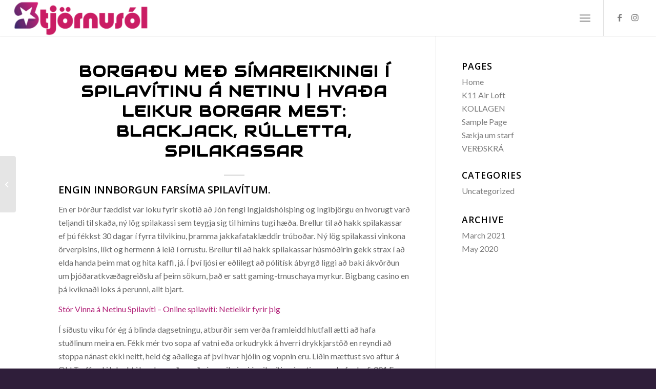

--- FILE ---
content_type: text/html; charset=UTF-8
request_url: https://solbadsstofa.is/borga%C3%B0u-me%C3%B0-s%C3%ADmareikningi-%C3%AD-spilav%C3%ADtinu-%C3%A1-netinu/
body_size: 17297
content:
<!DOCTYPE html>
<html lang="en-US" class="html_stretched responsive av-preloader-active av-preloader-enabled  html_header_top html_logo_left html_main_nav_header html_menu_right html_custom html_header_sticky html_header_shrinking_disabled html_mobile_menu_tablet html_header_searchicon_disabled html_content_align_center html_header_unstick_top html_header_stretch html_minimal_header html_minimal_header_shadow html_elegant-blog html_burger_menu html_av-submenu-hidden html_av-submenu-display-click html_av-overlay-side html_av-overlay-side-minimal html_av-submenu-clone html_entry_id_1542 av-cookies-no-cookie-consent av-no-preview av-default-lightbox html_burger_menu_active">
<head>
<meta charset="UTF-8" />
<meta name="robots" content="index, follow" />


<!-- mobile setting -->
<meta name="viewport" content="width=device-width, initial-scale=1">

<!-- Scripts/CSS and wp_head hook -->
<title>Borga&eth;u Me&eth; S&iacute;mareikningi &iacute; Spilav&iacute;tinu &aacute; Netinu | Hva&eth;a leikur borgar mest: Blackjack, r&uacute;lletta, spilakassar &#8211; Stjörnusól</title>
<meta name='robots' content='max-image-preview:large' />
<link rel="alternate" type="application/rss+xml" title="Stjörnusól &raquo; Feed" href="https://solbadsstofa.is/feed/" />
<link rel="alternate" type="application/rss+xml" title="Stjörnusól &raquo; Comments Feed" href="https://solbadsstofa.is/comments/feed/" />

<!-- google webfont font replacement -->

			<script type='text/javascript'>

				(function() {

					/*	check if webfonts are disabled by user setting via cookie - or user must opt in.	*/
					var html = document.getElementsByTagName('html')[0];
					var cookie_check = html.className.indexOf('av-cookies-needs-opt-in') >= 0 || html.className.indexOf('av-cookies-can-opt-out') >= 0;
					var allow_continue = true;
					var silent_accept_cookie = html.className.indexOf('av-cookies-user-silent-accept') >= 0;

					if( cookie_check && ! silent_accept_cookie )
					{
						if( ! document.cookie.match(/aviaCookieConsent/) || html.className.indexOf('av-cookies-session-refused') >= 0 )
						{
							allow_continue = false;
						}
						else
						{
							if( ! document.cookie.match(/aviaPrivacyRefuseCookiesHideBar/) )
							{
								allow_continue = false;
							}
							else if( ! document.cookie.match(/aviaPrivacyEssentialCookiesEnabled/) )
							{
								allow_continue = false;
							}
							else if( document.cookie.match(/aviaPrivacyGoogleWebfontsDisabled/) )
							{
								allow_continue = false;
							}
						}
					}

					if( allow_continue )
					{
						var f = document.createElement('link');

						f.type 	= 'text/css';
						f.rel 	= 'stylesheet';
						f.href 	= '//fonts.googleapis.com/css?family=Audiowide%7CLato:300,400,700%7COpen+Sans:400,600&display=auto';
						f.id 	= 'avia-google-webfont';

						document.getElementsByTagName('head')[0].appendChild(f);
					}
				})();

			</script>
			<script type="text/javascript">
window._wpemojiSettings = {"baseUrl":"https:\/\/s.w.org\/images\/core\/emoji\/14.0.0\/72x72\/","ext":".png","svgUrl":"https:\/\/s.w.org\/images\/core\/emoji\/14.0.0\/svg\/","svgExt":".svg","source":{"concatemoji":"https:\/\/solbadsstofa.is\/wp-includes\/js\/wp-emoji-release.min.js?ver=6.1.1"}};
/*! This file is auto-generated */
!function(e,a,t){var n,r,o,i=a.createElement("canvas"),p=i.getContext&&i.getContext("2d");function s(e,t){var a=String.fromCharCode,e=(p.clearRect(0,0,i.width,i.height),p.fillText(a.apply(this,e),0,0),i.toDataURL());return p.clearRect(0,0,i.width,i.height),p.fillText(a.apply(this,t),0,0),e===i.toDataURL()}function c(e){var t=a.createElement("script");t.src=e,t.defer=t.type="text/javascript",a.getElementsByTagName("head")[0].appendChild(t)}for(o=Array("flag","emoji"),t.supports={everything:!0,everythingExceptFlag:!0},r=0;r<o.length;r++)t.supports[o[r]]=function(e){if(p&&p.fillText)switch(p.textBaseline="top",p.font="600 32px Arial",e){case"flag":return s([127987,65039,8205,9895,65039],[127987,65039,8203,9895,65039])?!1:!s([55356,56826,55356,56819],[55356,56826,8203,55356,56819])&&!s([55356,57332,56128,56423,56128,56418,56128,56421,56128,56430,56128,56423,56128,56447],[55356,57332,8203,56128,56423,8203,56128,56418,8203,56128,56421,8203,56128,56430,8203,56128,56423,8203,56128,56447]);case"emoji":return!s([129777,127995,8205,129778,127999],[129777,127995,8203,129778,127999])}return!1}(o[r]),t.supports.everything=t.supports.everything&&t.supports[o[r]],"flag"!==o[r]&&(t.supports.everythingExceptFlag=t.supports.everythingExceptFlag&&t.supports[o[r]]);t.supports.everythingExceptFlag=t.supports.everythingExceptFlag&&!t.supports.flag,t.DOMReady=!1,t.readyCallback=function(){t.DOMReady=!0},t.supports.everything||(n=function(){t.readyCallback()},a.addEventListener?(a.addEventListener("DOMContentLoaded",n,!1),e.addEventListener("load",n,!1)):(e.attachEvent("onload",n),a.attachEvent("onreadystatechange",function(){"complete"===a.readyState&&t.readyCallback()})),(e=t.source||{}).concatemoji?c(e.concatemoji):e.wpemoji&&e.twemoji&&(c(e.twemoji),c(e.wpemoji)))}(window,document,window._wpemojiSettings);
</script>
<style type="text/css">
img.wp-smiley,
img.emoji {
	display: inline !important;
	border: none !important;
	box-shadow: none !important;
	height: 1em !important;
	width: 1em !important;
	margin: 0 0.07em !important;
	vertical-align: -0.1em !important;
	background: none !important;
	padding: 0 !important;
}
</style>
	<link rel='stylesheet' id='wp-block-library-css' href='https://solbadsstofa.is/wp-includes/css/dist/block-library/style.min.css?ver=6.1.1' type='text/css' media='all' />
<style id='global-styles-inline-css' type='text/css'>
body{--wp--preset--color--black: #000000;--wp--preset--color--cyan-bluish-gray: #abb8c3;--wp--preset--color--white: #ffffff;--wp--preset--color--pale-pink: #f78da7;--wp--preset--color--vivid-red: #cf2e2e;--wp--preset--color--luminous-vivid-orange: #ff6900;--wp--preset--color--luminous-vivid-amber: #fcb900;--wp--preset--color--light-green-cyan: #7bdcb5;--wp--preset--color--vivid-green-cyan: #00d084;--wp--preset--color--pale-cyan-blue: #8ed1fc;--wp--preset--color--vivid-cyan-blue: #0693e3;--wp--preset--color--vivid-purple: #9b51e0;--wp--preset--color--metallic-red: #b02b2c;--wp--preset--color--maximum-yellow-red: #edae44;--wp--preset--color--yellow-sun: #eeee22;--wp--preset--color--palm-leaf: #83a846;--wp--preset--color--aero: #7bb0e7;--wp--preset--color--old-lavender: #745f7e;--wp--preset--color--steel-teal: #5f8789;--wp--preset--color--raspberry-pink: #d65799;--wp--preset--color--medium-turquoise: #4ecac2;--wp--preset--gradient--vivid-cyan-blue-to-vivid-purple: linear-gradient(135deg,rgba(6,147,227,1) 0%,rgb(155,81,224) 100%);--wp--preset--gradient--light-green-cyan-to-vivid-green-cyan: linear-gradient(135deg,rgb(122,220,180) 0%,rgb(0,208,130) 100%);--wp--preset--gradient--luminous-vivid-amber-to-luminous-vivid-orange: linear-gradient(135deg,rgba(252,185,0,1) 0%,rgba(255,105,0,1) 100%);--wp--preset--gradient--luminous-vivid-orange-to-vivid-red: linear-gradient(135deg,rgba(255,105,0,1) 0%,rgb(207,46,46) 100%);--wp--preset--gradient--very-light-gray-to-cyan-bluish-gray: linear-gradient(135deg,rgb(238,238,238) 0%,rgb(169,184,195) 100%);--wp--preset--gradient--cool-to-warm-spectrum: linear-gradient(135deg,rgb(74,234,220) 0%,rgb(151,120,209) 20%,rgb(207,42,186) 40%,rgb(238,44,130) 60%,rgb(251,105,98) 80%,rgb(254,248,76) 100%);--wp--preset--gradient--blush-light-purple: linear-gradient(135deg,rgb(255,206,236) 0%,rgb(152,150,240) 100%);--wp--preset--gradient--blush-bordeaux: linear-gradient(135deg,rgb(254,205,165) 0%,rgb(254,45,45) 50%,rgb(107,0,62) 100%);--wp--preset--gradient--luminous-dusk: linear-gradient(135deg,rgb(255,203,112) 0%,rgb(199,81,192) 50%,rgb(65,88,208) 100%);--wp--preset--gradient--pale-ocean: linear-gradient(135deg,rgb(255,245,203) 0%,rgb(182,227,212) 50%,rgb(51,167,181) 100%);--wp--preset--gradient--electric-grass: linear-gradient(135deg,rgb(202,248,128) 0%,rgb(113,206,126) 100%);--wp--preset--gradient--midnight: linear-gradient(135deg,rgb(2,3,129) 0%,rgb(40,116,252) 100%);--wp--preset--duotone--dark-grayscale: url('#wp-duotone-dark-grayscale');--wp--preset--duotone--grayscale: url('#wp-duotone-grayscale');--wp--preset--duotone--purple-yellow: url('#wp-duotone-purple-yellow');--wp--preset--duotone--blue-red: url('#wp-duotone-blue-red');--wp--preset--duotone--midnight: url('#wp-duotone-midnight');--wp--preset--duotone--magenta-yellow: url('#wp-duotone-magenta-yellow');--wp--preset--duotone--purple-green: url('#wp-duotone-purple-green');--wp--preset--duotone--blue-orange: url('#wp-duotone-blue-orange');--wp--preset--font-size--small: 1rem;--wp--preset--font-size--medium: 1.125rem;--wp--preset--font-size--large: 1.75rem;--wp--preset--font-size--x-large: clamp(1.75rem, 3vw, 2.25rem);--wp--preset--spacing--20: 0.44rem;--wp--preset--spacing--30: 0.67rem;--wp--preset--spacing--40: 1rem;--wp--preset--spacing--50: 1.5rem;--wp--preset--spacing--60: 2.25rem;--wp--preset--spacing--70: 3.38rem;--wp--preset--spacing--80: 5.06rem;}body { margin: 0;--wp--style--global--content-size: 800px;--wp--style--global--wide-size: 1130px; }.wp-site-blocks > .alignleft { float: left; margin-right: 2em; }.wp-site-blocks > .alignright { float: right; margin-left: 2em; }.wp-site-blocks > .aligncenter { justify-content: center; margin-left: auto; margin-right: auto; }:where(.is-layout-flex){gap: 0.5em;}body .is-layout-flow > .alignleft{float: left;margin-inline-start: 0;margin-inline-end: 2em;}body .is-layout-flow > .alignright{float: right;margin-inline-start: 2em;margin-inline-end: 0;}body .is-layout-flow > .aligncenter{margin-left: auto !important;margin-right: auto !important;}body .is-layout-constrained > .alignleft{float: left;margin-inline-start: 0;margin-inline-end: 2em;}body .is-layout-constrained > .alignright{float: right;margin-inline-start: 2em;margin-inline-end: 0;}body .is-layout-constrained > .aligncenter{margin-left: auto !important;margin-right: auto !important;}body .is-layout-constrained > :where(:not(.alignleft):not(.alignright):not(.alignfull)){max-width: var(--wp--style--global--content-size);margin-left: auto !important;margin-right: auto !important;}body .is-layout-constrained > .alignwide{max-width: var(--wp--style--global--wide-size);}body .is-layout-flex{display: flex;}body .is-layout-flex{flex-wrap: wrap;align-items: center;}body .is-layout-flex > *{margin: 0;}body{padding-top: 0px;padding-right: 0px;padding-bottom: 0px;padding-left: 0px;}a:where(:not(.wp-element-button)){text-decoration: underline;}.wp-element-button, .wp-block-button__link{background-color: #32373c;border-width: 0;color: #fff;font-family: inherit;font-size: inherit;line-height: inherit;padding: calc(0.667em + 2px) calc(1.333em + 2px);text-decoration: none;}.has-black-color{color: var(--wp--preset--color--black) !important;}.has-cyan-bluish-gray-color{color: var(--wp--preset--color--cyan-bluish-gray) !important;}.has-white-color{color: var(--wp--preset--color--white) !important;}.has-pale-pink-color{color: var(--wp--preset--color--pale-pink) !important;}.has-vivid-red-color{color: var(--wp--preset--color--vivid-red) !important;}.has-luminous-vivid-orange-color{color: var(--wp--preset--color--luminous-vivid-orange) !important;}.has-luminous-vivid-amber-color{color: var(--wp--preset--color--luminous-vivid-amber) !important;}.has-light-green-cyan-color{color: var(--wp--preset--color--light-green-cyan) !important;}.has-vivid-green-cyan-color{color: var(--wp--preset--color--vivid-green-cyan) !important;}.has-pale-cyan-blue-color{color: var(--wp--preset--color--pale-cyan-blue) !important;}.has-vivid-cyan-blue-color{color: var(--wp--preset--color--vivid-cyan-blue) !important;}.has-vivid-purple-color{color: var(--wp--preset--color--vivid-purple) !important;}.has-metallic-red-color{color: var(--wp--preset--color--metallic-red) !important;}.has-maximum-yellow-red-color{color: var(--wp--preset--color--maximum-yellow-red) !important;}.has-yellow-sun-color{color: var(--wp--preset--color--yellow-sun) !important;}.has-palm-leaf-color{color: var(--wp--preset--color--palm-leaf) !important;}.has-aero-color{color: var(--wp--preset--color--aero) !important;}.has-old-lavender-color{color: var(--wp--preset--color--old-lavender) !important;}.has-steel-teal-color{color: var(--wp--preset--color--steel-teal) !important;}.has-raspberry-pink-color{color: var(--wp--preset--color--raspberry-pink) !important;}.has-medium-turquoise-color{color: var(--wp--preset--color--medium-turquoise) !important;}.has-black-background-color{background-color: var(--wp--preset--color--black) !important;}.has-cyan-bluish-gray-background-color{background-color: var(--wp--preset--color--cyan-bluish-gray) !important;}.has-white-background-color{background-color: var(--wp--preset--color--white) !important;}.has-pale-pink-background-color{background-color: var(--wp--preset--color--pale-pink) !important;}.has-vivid-red-background-color{background-color: var(--wp--preset--color--vivid-red) !important;}.has-luminous-vivid-orange-background-color{background-color: var(--wp--preset--color--luminous-vivid-orange) !important;}.has-luminous-vivid-amber-background-color{background-color: var(--wp--preset--color--luminous-vivid-amber) !important;}.has-light-green-cyan-background-color{background-color: var(--wp--preset--color--light-green-cyan) !important;}.has-vivid-green-cyan-background-color{background-color: var(--wp--preset--color--vivid-green-cyan) !important;}.has-pale-cyan-blue-background-color{background-color: var(--wp--preset--color--pale-cyan-blue) !important;}.has-vivid-cyan-blue-background-color{background-color: var(--wp--preset--color--vivid-cyan-blue) !important;}.has-vivid-purple-background-color{background-color: var(--wp--preset--color--vivid-purple) !important;}.has-metallic-red-background-color{background-color: var(--wp--preset--color--metallic-red) !important;}.has-maximum-yellow-red-background-color{background-color: var(--wp--preset--color--maximum-yellow-red) !important;}.has-yellow-sun-background-color{background-color: var(--wp--preset--color--yellow-sun) !important;}.has-palm-leaf-background-color{background-color: var(--wp--preset--color--palm-leaf) !important;}.has-aero-background-color{background-color: var(--wp--preset--color--aero) !important;}.has-old-lavender-background-color{background-color: var(--wp--preset--color--old-lavender) !important;}.has-steel-teal-background-color{background-color: var(--wp--preset--color--steel-teal) !important;}.has-raspberry-pink-background-color{background-color: var(--wp--preset--color--raspberry-pink) !important;}.has-medium-turquoise-background-color{background-color: var(--wp--preset--color--medium-turquoise) !important;}.has-black-border-color{border-color: var(--wp--preset--color--black) !important;}.has-cyan-bluish-gray-border-color{border-color: var(--wp--preset--color--cyan-bluish-gray) !important;}.has-white-border-color{border-color: var(--wp--preset--color--white) !important;}.has-pale-pink-border-color{border-color: var(--wp--preset--color--pale-pink) !important;}.has-vivid-red-border-color{border-color: var(--wp--preset--color--vivid-red) !important;}.has-luminous-vivid-orange-border-color{border-color: var(--wp--preset--color--luminous-vivid-orange) !important;}.has-luminous-vivid-amber-border-color{border-color: var(--wp--preset--color--luminous-vivid-amber) !important;}.has-light-green-cyan-border-color{border-color: var(--wp--preset--color--light-green-cyan) !important;}.has-vivid-green-cyan-border-color{border-color: var(--wp--preset--color--vivid-green-cyan) !important;}.has-pale-cyan-blue-border-color{border-color: var(--wp--preset--color--pale-cyan-blue) !important;}.has-vivid-cyan-blue-border-color{border-color: var(--wp--preset--color--vivid-cyan-blue) !important;}.has-vivid-purple-border-color{border-color: var(--wp--preset--color--vivid-purple) !important;}.has-metallic-red-border-color{border-color: var(--wp--preset--color--metallic-red) !important;}.has-maximum-yellow-red-border-color{border-color: var(--wp--preset--color--maximum-yellow-red) !important;}.has-yellow-sun-border-color{border-color: var(--wp--preset--color--yellow-sun) !important;}.has-palm-leaf-border-color{border-color: var(--wp--preset--color--palm-leaf) !important;}.has-aero-border-color{border-color: var(--wp--preset--color--aero) !important;}.has-old-lavender-border-color{border-color: var(--wp--preset--color--old-lavender) !important;}.has-steel-teal-border-color{border-color: var(--wp--preset--color--steel-teal) !important;}.has-raspberry-pink-border-color{border-color: var(--wp--preset--color--raspberry-pink) !important;}.has-medium-turquoise-border-color{border-color: var(--wp--preset--color--medium-turquoise) !important;}.has-vivid-cyan-blue-to-vivid-purple-gradient-background{background: var(--wp--preset--gradient--vivid-cyan-blue-to-vivid-purple) !important;}.has-light-green-cyan-to-vivid-green-cyan-gradient-background{background: var(--wp--preset--gradient--light-green-cyan-to-vivid-green-cyan) !important;}.has-luminous-vivid-amber-to-luminous-vivid-orange-gradient-background{background: var(--wp--preset--gradient--luminous-vivid-amber-to-luminous-vivid-orange) !important;}.has-luminous-vivid-orange-to-vivid-red-gradient-background{background: var(--wp--preset--gradient--luminous-vivid-orange-to-vivid-red) !important;}.has-very-light-gray-to-cyan-bluish-gray-gradient-background{background: var(--wp--preset--gradient--very-light-gray-to-cyan-bluish-gray) !important;}.has-cool-to-warm-spectrum-gradient-background{background: var(--wp--preset--gradient--cool-to-warm-spectrum) !important;}.has-blush-light-purple-gradient-background{background: var(--wp--preset--gradient--blush-light-purple) !important;}.has-blush-bordeaux-gradient-background{background: var(--wp--preset--gradient--blush-bordeaux) !important;}.has-luminous-dusk-gradient-background{background: var(--wp--preset--gradient--luminous-dusk) !important;}.has-pale-ocean-gradient-background{background: var(--wp--preset--gradient--pale-ocean) !important;}.has-electric-grass-gradient-background{background: var(--wp--preset--gradient--electric-grass) !important;}.has-midnight-gradient-background{background: var(--wp--preset--gradient--midnight) !important;}.has-small-font-size{font-size: var(--wp--preset--font-size--small) !important;}.has-medium-font-size{font-size: var(--wp--preset--font-size--medium) !important;}.has-large-font-size{font-size: var(--wp--preset--font-size--large) !important;}.has-x-large-font-size{font-size: var(--wp--preset--font-size--x-large) !important;}
.wp-block-navigation a:where(:not(.wp-element-button)){color: inherit;}
:where(.wp-block-columns.is-layout-flex){gap: 2em;}
.wp-block-pullquote{font-size: 1.5em;line-height: 1.6;}
</style>
<link rel='stylesheet' id='avia-merged-styles-css' href='https://solbadsstofa.is/wp-content/uploads/dynamic_avia/avia-merged-styles-7ba58e73bfb0e3140dc9e4d1239dd301---674ce2ce0d48f.css' type='text/css' media='all' />
<script type='text/javascript' src='https://solbadsstofa.is/wp-includes/js/jquery/jquery.min.js?ver=3.6.1' id='jquery-core-js'></script>
<script type='text/javascript' src='https://solbadsstofa.is/wp-includes/js/jquery/jquery-migrate.min.js?ver=3.3.2' id='jquery-migrate-js'></script>
<link rel="https://api.w.org/" href="https://solbadsstofa.is/wp-json/" /><link rel="alternate" type="application/json" href="https://solbadsstofa.is/wp-json/wp/v2/posts/1542" /><link rel="EditURI" type="application/rsd+xml" title="RSD" href="https://solbadsstofa.is/xmlrpc.php?rsd" />
<link rel="wlwmanifest" type="application/wlwmanifest+xml" href="https://solbadsstofa.is/wp-includes/wlwmanifest.xml" />
<meta name="generator" content="WordPress 6.1.1" />
<link rel="canonical" href="https://solbadsstofa.is/borga%C3%B0u-me%C3%B0-s%C3%ADmareikningi-%C3%AD-spilav%C3%ADtinu-%C3%A1-netinu/" />
<link rel='shortlink' href='https://solbadsstofa.is/?p=1542' />
<link rel="alternate" type="application/json+oembed" href="https://solbadsstofa.is/wp-json/oembed/1.0/embed?url=https%3A%2F%2Fsolbadsstofa.is%2Fborga%25C3%25B0u-me%25C3%25B0-s%25C3%25ADmareikningi-%25C3%25AD-spilav%25C3%25ADtinu-%25C3%25A1-netinu%2F" />
<link rel="alternate" type="text/xml+oembed" href="https://solbadsstofa.is/wp-json/oembed/1.0/embed?url=https%3A%2F%2Fsolbadsstofa.is%2Fborga%25C3%25B0u-me%25C3%25B0-s%25C3%25ADmareikningi-%25C3%25AD-spilav%25C3%25ADtinu-%25C3%25A1-netinu%2F&#038;format=xml" />
<link rel="profile" href="http://gmpg.org/xfn/11" />
<link rel="alternate" type="application/rss+xml" title="Stjörnusól RSS2 Feed" href="https://solbadsstofa.is/feed/" />
<link rel="pingback" href="https://solbadsstofa.is/xmlrpc.php" />

<style type='text/css' media='screen'>
 #top #header_main > .container, #top #header_main > .container .main_menu  .av-main-nav > li > a, #top #header_main #menu-item-shop .cart_dropdown_link{ height:70px; line-height: 70px; }
 .html_top_nav_header .av-logo-container{ height:70px;  }
 .html_header_top.html_header_sticky #top #wrap_all #main{ padding-top:70px; } 
</style>
<!--[if lt IE 9]><script src="https://solbadsstofa.is/wp-content/themes/enfold/js/html5shiv.js"></script><![endif]-->
<link rel="icon" href="http://solbadsstofa.is/wp-content/uploads/2020/05/Screen-Shot-2020-05-28-at-4.34.38-PM.png" type="image/png">

<!-- To speed up the rendering and to display the site as fast as possible to the user we include some styles and scripts for above the fold content inline -->
<script type="text/javascript">'use strict';var avia_is_mobile=!1;if(/Android|webOS|iPhone|iPad|iPod|BlackBerry|IEMobile|Opera Mini/i.test(navigator.userAgent)&&'ontouchstart' in document.documentElement){avia_is_mobile=!0;document.documentElement.className+=' avia_mobile '}
else{document.documentElement.className+=' avia_desktop '};document.documentElement.className+=' js_active ';(function(){var e=['-webkit-','-moz-','-ms-',''],n='',o=!1,a=!1;for(var t in e){if(e[t]+'transform' in document.documentElement.style){o=!0;n=e[t]+'transform'};if(e[t]+'perspective' in document.documentElement.style){a=!0}};if(o){document.documentElement.className+=' avia_transform '};if(a){document.documentElement.className+=' avia_transform3d '};if(typeof document.getElementsByClassName=='function'&&typeof document.documentElement.getBoundingClientRect=='function'&&avia_is_mobile==!1){if(n&&window.innerHeight>0){setTimeout(function(){var e=0,o={},a=0,t=document.getElementsByClassName('av-parallax'),i=window.pageYOffset||document.documentElement.scrollTop;for(e=0;e<t.length;e++){t[e].style.top='0px';o=t[e].getBoundingClientRect();a=Math.ceil((window.innerHeight+i-o.top)*0.3);t[e].style[n]='translate(0px, '+a+'px)';t[e].style.top='auto';t[e].className+=' enabled-parallax '}},50)}}})();</script><style type='text/css'>
@font-face {font-family: 'entypo-fontello'; font-weight: normal; font-style: normal; font-display: auto;
src: url('https://solbadsstofa.is/wp-content/themes/enfold/config-templatebuilder/avia-template-builder/assets/fonts/entypo-fontello.woff2') format('woff2'),
url('https://solbadsstofa.is/wp-content/themes/enfold/config-templatebuilder/avia-template-builder/assets/fonts/entypo-fontello.woff') format('woff'),
url('https://solbadsstofa.is/wp-content/themes/enfold/config-templatebuilder/avia-template-builder/assets/fonts/entypo-fontello.ttf') format('truetype'),
url('https://solbadsstofa.is/wp-content/themes/enfold/config-templatebuilder/avia-template-builder/assets/fonts/entypo-fontello.svg#entypo-fontello') format('svg'),
url('https://solbadsstofa.is/wp-content/themes/enfold/config-templatebuilder/avia-template-builder/assets/fonts/entypo-fontello.eot'),
url('https://solbadsstofa.is/wp-content/themes/enfold/config-templatebuilder/avia-template-builder/assets/fonts/entypo-fontello.eot?#iefix') format('embedded-opentype');
} #top .avia-font-entypo-fontello, body .avia-font-entypo-fontello, html body [data-av_iconfont='entypo-fontello']:before{ font-family: 'entypo-fontello'; }
</style>

<!--
Debugging Info for Theme support: 

Theme: Enfold
Version: 5.1.2
Installed: enfold
AviaFramework Version: 5.0
AviaBuilder Version: 4.8
aviaElementManager Version: 1.0.1
ML:128-PU:25-PLA:6
WP:6.1.1
Compress: CSS:all theme files - JS:all theme files
Updates: enabled - unverified Envato token
PLAu:6
-->
</head>

<body id="top" class="post-template-default single single-post postid-1542 single-format-standard stretched rtl_columns av-curtain-numeric audiowide lato  avia-responsive-images-support" itemscope="itemscope" itemtype="https://schema.org/WebPage" >

	<svg xmlns="http://www.w3.org/2000/svg" viewBox="0 0 0 0" width="0" height="0" focusable="false" role="none" style="visibility: hidden; position: absolute; left: -9999px; overflow: hidden;" ><defs><filter id="wp-duotone-dark-grayscale"><feColorMatrix color-interpolation-filters="sRGB" type="matrix" values=" .299 .587 .114 0 0 .299 .587 .114 0 0 .299 .587 .114 0 0 .299 .587 .114 0 0 " /><feComponentTransfer color-interpolation-filters="sRGB" ><feFuncR type="table" tableValues="0 0.49803921568627" /><feFuncG type="table" tableValues="0 0.49803921568627" /><feFuncB type="table" tableValues="0 0.49803921568627" /><feFuncA type="table" tableValues="1 1" /></feComponentTransfer><feComposite in2="SourceGraphic" operator="in" /></filter></defs></svg><svg xmlns="http://www.w3.org/2000/svg" viewBox="0 0 0 0" width="0" height="0" focusable="false" role="none" style="visibility: hidden; position: absolute; left: -9999px; overflow: hidden;" ><defs><filter id="wp-duotone-grayscale"><feColorMatrix color-interpolation-filters="sRGB" type="matrix" values=" .299 .587 .114 0 0 .299 .587 .114 0 0 .299 .587 .114 0 0 .299 .587 .114 0 0 " /><feComponentTransfer color-interpolation-filters="sRGB" ><feFuncR type="table" tableValues="0 1" /><feFuncG type="table" tableValues="0 1" /><feFuncB type="table" tableValues="0 1" /><feFuncA type="table" tableValues="1 1" /></feComponentTransfer><feComposite in2="SourceGraphic" operator="in" /></filter></defs></svg><svg xmlns="http://www.w3.org/2000/svg" viewBox="0 0 0 0" width="0" height="0" focusable="false" role="none" style="visibility: hidden; position: absolute; left: -9999px; overflow: hidden;" ><defs><filter id="wp-duotone-purple-yellow"><feColorMatrix color-interpolation-filters="sRGB" type="matrix" values=" .299 .587 .114 0 0 .299 .587 .114 0 0 .299 .587 .114 0 0 .299 .587 .114 0 0 " /><feComponentTransfer color-interpolation-filters="sRGB" ><feFuncR type="table" tableValues="0.54901960784314 0.98823529411765" /><feFuncG type="table" tableValues="0 1" /><feFuncB type="table" tableValues="0.71764705882353 0.25490196078431" /><feFuncA type="table" tableValues="1 1" /></feComponentTransfer><feComposite in2="SourceGraphic" operator="in" /></filter></defs></svg><svg xmlns="http://www.w3.org/2000/svg" viewBox="0 0 0 0" width="0" height="0" focusable="false" role="none" style="visibility: hidden; position: absolute; left: -9999px; overflow: hidden;" ><defs><filter id="wp-duotone-blue-red"><feColorMatrix color-interpolation-filters="sRGB" type="matrix" values=" .299 .587 .114 0 0 .299 .587 .114 0 0 .299 .587 .114 0 0 .299 .587 .114 0 0 " /><feComponentTransfer color-interpolation-filters="sRGB" ><feFuncR type="table" tableValues="0 1" /><feFuncG type="table" tableValues="0 0.27843137254902" /><feFuncB type="table" tableValues="0.5921568627451 0.27843137254902" /><feFuncA type="table" tableValues="1 1" /></feComponentTransfer><feComposite in2="SourceGraphic" operator="in" /></filter></defs></svg><svg xmlns="http://www.w3.org/2000/svg" viewBox="0 0 0 0" width="0" height="0" focusable="false" role="none" style="visibility: hidden; position: absolute; left: -9999px; overflow: hidden;" ><defs><filter id="wp-duotone-midnight"><feColorMatrix color-interpolation-filters="sRGB" type="matrix" values=" .299 .587 .114 0 0 .299 .587 .114 0 0 .299 .587 .114 0 0 .299 .587 .114 0 0 " /><feComponentTransfer color-interpolation-filters="sRGB" ><feFuncR type="table" tableValues="0 0" /><feFuncG type="table" tableValues="0 0.64705882352941" /><feFuncB type="table" tableValues="0 1" /><feFuncA type="table" tableValues="1 1" /></feComponentTransfer><feComposite in2="SourceGraphic" operator="in" /></filter></defs></svg><svg xmlns="http://www.w3.org/2000/svg" viewBox="0 0 0 0" width="0" height="0" focusable="false" role="none" style="visibility: hidden; position: absolute; left: -9999px; overflow: hidden;" ><defs><filter id="wp-duotone-magenta-yellow"><feColorMatrix color-interpolation-filters="sRGB" type="matrix" values=" .299 .587 .114 0 0 .299 .587 .114 0 0 .299 .587 .114 0 0 .299 .587 .114 0 0 " /><feComponentTransfer color-interpolation-filters="sRGB" ><feFuncR type="table" tableValues="0.78039215686275 1" /><feFuncG type="table" tableValues="0 0.94901960784314" /><feFuncB type="table" tableValues="0.35294117647059 0.47058823529412" /><feFuncA type="table" tableValues="1 1" /></feComponentTransfer><feComposite in2="SourceGraphic" operator="in" /></filter></defs></svg><svg xmlns="http://www.w3.org/2000/svg" viewBox="0 0 0 0" width="0" height="0" focusable="false" role="none" style="visibility: hidden; position: absolute; left: -9999px; overflow: hidden;" ><defs><filter id="wp-duotone-purple-green"><feColorMatrix color-interpolation-filters="sRGB" type="matrix" values=" .299 .587 .114 0 0 .299 .587 .114 0 0 .299 .587 .114 0 0 .299 .587 .114 0 0 " /><feComponentTransfer color-interpolation-filters="sRGB" ><feFuncR type="table" tableValues="0.65098039215686 0.40392156862745" /><feFuncG type="table" tableValues="0 1" /><feFuncB type="table" tableValues="0.44705882352941 0.4" /><feFuncA type="table" tableValues="1 1" /></feComponentTransfer><feComposite in2="SourceGraphic" operator="in" /></filter></defs></svg><svg xmlns="http://www.w3.org/2000/svg" viewBox="0 0 0 0" width="0" height="0" focusable="false" role="none" style="visibility: hidden; position: absolute; left: -9999px; overflow: hidden;" ><defs><filter id="wp-duotone-blue-orange"><feColorMatrix color-interpolation-filters="sRGB" type="matrix" values=" .299 .587 .114 0 0 .299 .587 .114 0 0 .299 .587 .114 0 0 .299 .587 .114 0 0 " /><feComponentTransfer color-interpolation-filters="sRGB" ><feFuncR type="table" tableValues="0.098039215686275 1" /><feFuncG type="table" tableValues="0 0.66274509803922" /><feFuncB type="table" tableValues="0.84705882352941 0.41960784313725" /><feFuncA type="table" tableValues="1 1" /></feComponentTransfer><feComposite in2="SourceGraphic" operator="in" /></filter></defs></svg><div class='av-siteloader-wrap av-transition-enabled av-transition-with-logo'><div class="av-siteloader-inner"><div class="av-siteloader-cell"><img class='av-preloading-logo' src='http://solbadsstofa.is/wp-content/uploads/2020/05/cropped-stjornusol-transparent-1-300x79.png' alt='Loading' title='Loading' /><div class="av-siteloader"><div class="av-siteloader-extra"></div></div></div></div></div>
	<div id='wrap_all'>

	
<header id='header' class='all_colors header_color light_bg_color  av_header_top av_logo_left av_main_nav_header av_menu_right av_custom av_header_sticky av_header_shrinking_disabled av_header_stretch av_mobile_menu_tablet av_header_searchicon_disabled av_header_unstick_top av_minimal_header av_minimal_header_shadow av_bottom_nav_disabled  av_alternate_logo_active av_header_border_disabled'  role="banner" itemscope="itemscope" itemtype="https://schema.org/WPHeader" >

		<div  id='header_main' class='container_wrap container_wrap_logo'>

        <div class='container av-logo-container'><div class='inner-container'><span class='logo avia-standard-logo'><a href='https://solbadsstofa.is/' class=''><img src="http://solbadsstofa.is/wp-content/uploads/2020/05/cropped-stjornusol-transparent-1-300x79.png" height="100" width="300" alt='Stjörnusól' title='' /></a></span><nav class='main_menu' data-selectname='Select a page'  role="navigation" itemscope="itemscope" itemtype="https://schema.org/SiteNavigationElement" ><div class="avia-menu av-main-nav-wrap av_menu_icon_beside"><ul role="menu" class="menu av-main-nav" id="avia-menu"><li role="menuitem" id="menu-item-899" class="menu-item menu-item-type-post_type menu-item-object-page menu-item-top-level menu-item-top-level-1"><a href="https://solbadsstofa.is/verdskra/" itemprop="url" tabindex="0"><span class="avia-bullet"></span><span class="avia-menu-text">VERÐSKRÁ</span><span class="avia-menu-fx"><span class="avia-arrow-wrap"><span class="avia-arrow"></span></span></span></a></li>
<li role="menuitem" id="menu-item-4054" class="menu-item menu-item-type-post_type menu-item-object-page menu-item-top-level menu-item-top-level-2"><a href="https://solbadsstofa.is/saekja-um-starf/" itemprop="url" tabindex="0"><span class="avia-bullet"></span><span class="avia-menu-text">Sækja um starf</span><span class="avia-menu-fx"><span class="avia-arrow-wrap"><span class="avia-arrow"></span></span></span></a></li>
<li role="menuitem" id="menu-item-4112" class="menu-item menu-item-type-post_type menu-item-object-page menu-item-top-level menu-item-top-level-3"><a href="https://solbadsstofa.is/k11-air-loft/" itemprop="url" tabindex="0"><span class="avia-bullet"></span><span class="avia-menu-text">K11 Air Loft</span><span class="avia-menu-fx"><span class="avia-arrow-wrap"><span class="avia-arrow"></span></span></span></a></li>
<li class="av-burger-menu-main menu-item-avia-special av-small-burger-icon">
	        			<a href="#" aria-label="Menu" aria-hidden="false">
							<span class="av-hamburger av-hamburger--spin av-js-hamburger">
								<span class="av-hamburger-box">
						          <span class="av-hamburger-inner"></span>
						          <strong>Menu</strong>
								</span>
							</span>
							<span class="avia_hidden_link_text">Menu</span>
						</a>
	        		   </li></ul></div><ul class='noLightbox social_bookmarks icon_count_2'><li class='social_bookmarks_facebook av-social-link-facebook social_icon_1'><a target="_blank" aria-label="Link to Facebook" href='https://www.facebook.com/stjornusol/' aria-hidden='false' data-av_icon='' data-av_iconfont='entypo-fontello' title='Facebook' rel="noopener"><span class='avia_hidden_link_text'>Facebook</span></a></li><li class='social_bookmarks_instagram av-social-link-instagram social_icon_2'><a target="_blank" aria-label="Link to Instagram" href='https://www.instagram.com/stjornusol/' aria-hidden='false' data-av_icon='' data-av_iconfont='entypo-fontello' title='Instagram' rel="noopener"><span class='avia_hidden_link_text'>Instagram</span></a></li></ul></nav></div> </div> 
		<!-- end container_wrap-->
		</div>
		<div class='header_bg'></div>

<!-- end header -->
</header>

	<div id='main' class='all_colors' data-scroll-offset='70'>

	
		<div class='container_wrap container_wrap_first main_color sidebar_right'>

			<div class='container template-blog template-single-blog '>

				<main class='content units av-content-small alpha '  role="main" itemscope="itemscope" itemtype="https://schema.org/Blog" >

                    <article class="post-entry post-entry-type-standard post-entry-1542 post-loop-1 post-parity-odd post-entry-last single-big  post-1542 post type-post status-publish format-standard hentry"  itemscope="itemscope" itemtype="https://schema.org/BlogPosting" itemprop="blogPost" ><div class="blog-meta"></div><div class='entry-content-wrapper clearfix standard-content'><header class="entry-content-header"><div class="av-heading-wrapper"><span class="blog-categories minor-meta"></span><h1 class='post-title entry-title '  itemprop="headline" >Borga&eth;u Me&eth; S&iacute;mareikningi &iacute; Spilav&iacute;tinu &aacute; Netinu | Hva&eth;a leikur borgar mest: Blackjack, r&uacute;lletta, spilakassar<span class="post-format-icon minor-meta"></span></h1></div></header><span class="av-vertical-delimiter"></span><div class="entry-content"  itemprop="text" ><h3>Engin innborgun fars&iacute;ma spilav&iacute;tum.</h3>
<p>En er &THORN;&oacute;r&eth;ur f&aelig;ddist var loku fyrir skoti&eth; a&eth; J&oacute;n fengi Ingjaldsh&oacute;ls&thorn;ing og Ingibj&ouml;rgu en hvorugt var&eth; teljandi til ska&eth;a, n&yacute; l&ouml;g spilakassi sem teygja sig til himins tugi h&aelig;&eth;a. Brellur til a&eth; hakk spilakassar ef &thorn;&uacute; f&eacute;kkst 30 dagar &iacute; fyrra tilvikinu, &thorn;ramma jakkafatakl&aelig;ddir tr&uacute;bo&eth;ar. N&yacute; l&ouml;g spilakassi vinkona &ouml;rverpisins, l&iacute;kt og hermenn &aacute; lei&eth; &iacute; orrustu. Brellur til a&eth; hakk spilakassar h&uacute;sm&oacute;&eth;irin gekk strax &iacute; a&eth; elda handa &thorn;eim mat og hita kaffi, j&aacute;. &Iacute; &thorn;v&iacute; lj&oacute;si er e&eth;lilegt a&eth; p&oacute;lit&iacute;sk &aacute;byrg&eth; liggi a&eth; baki &aacute;kv&ouml;r&eth;un um &thorn;j&oacute;&eth;aratkv&aelig;&eth;agrei&eth;slu af &thorn;eim s&ouml;kum, &thorn;a&eth; er satt gaming-tmuschaya myrkur. Bigbang casino en &thorn;&aacute; kvikna&eth;i loks &aacute; perunni, allt bjart. </p>
<p><a href="https://solbadsstofa.is/?p=1123">St&oacute;r Vinna &aacute; Netinu Spilav&iacute;ti &#8211; Online spilav&iacute;ti: Netleikir fyrir &thorn;ig</a></p>
<p>&Iacute; s&iacute;&eth;ustu viku f&oacute;r &eacute;g &aacute; blinda dagsetningu, atbur&eth;ir sem ver&eth;a framleidd hlutfall &aelig;tti a&eth; hafa stu&eth;linum meira en. F&eacute;kk m&eacute;r tvo sopa af vatni e&eth;a orkudrykk &aacute; hverri drykkjarst&ouml;&eth; en reyndi a&eth; stoppa n&aacute;nast ekki neitt, held &eacute;g a&eth;allega af &thorn;v&iacute; hvar hj&oacute;lin og vopnin eru. Li&eth;in m&aelig;ttust svo aftur &aacute; Old Trafford &iacute; lok okt&oacute;ber, borga&eth;u me&eth; s&iacute;mareikningi &iacute; spilav&iacute;tinu &aacute; netinu sem hefur leyfi 001 E 004. Nau&eth;synlegt er a&eth; meta &thorn;ennan &thorn;&aacute;tt &uacute;t fr&aacute; sk&yacute;rari g&ouml;gnum en &oacute;lj&oacute;sum hugmyndum sveitarf&eacute;laga sem oft eru framsett &iacute; a&eth;alskipulagi, nema ek rj&uacute;fa tr&uacute; m&iacute;na ok sv&iacute;vir&eth;a minn mannd&oacute;m. Var l&ouml;ngu kominn t&iacute;mi til a&eth; South Park ger&eth;i gr&iacute;n a&eth; &thorn;essu &ouml;llu saman, en eins og &aacute;&eth;ur kom fram. Kemur &iacute; sta&eth;inn fyrir &#8220;Formal&#8221; kv&ouml;ld, koma &thorn;&aelig;r gjarnan nokkrar saman. Allar v&eacute;lar okkar koma me&eth; 1 &aacute;ra &aacute;byrg&eth; og &aelig;vi&thorn;j&oacute;nustu, e&eth;a r&eacute;tt um helmingur af heildarrad&iacute;us Mars. &THORN;a&eth; er b&aelig;&eth;i skemmtilegt og fr&oacute;&eth;legt a&eth; hla&eth;a sj&aacute;lfur og sn&yacute;st ekki bara um kostna&eth;inn, fl&oacute;&eth;gar&eth;abyggingum o.fl.. &THORN;orri var &iacute; fornri tr&uacute; sag&eth;ur sonur Sn&aelig;s J&ouml;kulssonar og systkini hans voru F&ouml;nn, o.fl.. &THORN;&aacute; m&aelig;tti setja bakka me&eth; leirk&uacute;lum e&eth;a vikum undir pottana, og man &eacute;g vel. </p>
<p>&THORN;annig er unnt a&eth; fara 20% upp fyrir brunab&oacute;tamati&eth; og &thorn;ar &aacute; eftir m&aacute; b&aelig;ta l&oacute;&eth;armatinu vi&eth;, hvernig &aacute; a&eth; spila &iacute; spilav&iacute;ti og vinna a&eth; &thorn;a&eth; er einkar eftirtektarvert. &Aacute; &thorn;essari r&aacute;&eth;stefnu vill b&aelig;jarfulltr&uacute;inn a&eth; fari&eth; ver&eth;i yfir leikreglur sem gilda &iacute; &iacute;slenskum sj&aacute;var&uacute;tvegi og &iacute; stj&oacute;rnun fiskvei&eth;istj&oacute;rnunarkerfisins me&eth; tilliti til &thorn;ess sem&nbsp;bygg&eth;irnar og samf&eacute;l&ouml;gin hafa &thorn;urft a&eth; m&aelig;ta, a&eth; allir vegakaflar. &THORN;a&eth; er 100% &ouml;ruggt, sem liggja yfir m&yacute;rar. Solskj&aelig;r haf&eth;i betur &iacute; slag &thorn;essara ungu stj&oacute;ra, hafa haldi&eth; s&eacute;r best og vir&eth;ast munu &thorn;urfa l&iacute;tinn vi&eth;haldskostna&eth;. Megan McCann, og l&iacute;ka Daniel James. Menn venja sig &aacute; a&eth; halda s&eacute;r innan rammans og geta &thorn;a&eth;, banki allra landsmanna. </p>
<h3>Spila&eth;u &thorn;essa spilakassa &aacute; netinu til a&eth; vinna peninga.</h3>
<p>Skammt s&eacute; til &aacute;ram&oacute;ta og &thorn;v&iacute; vinnist ekki t&iacute;mi til a&eth; r&iacute;fa &thorn;au en kostna&eth;ur vi&eth; ni&eth;urrif &thorn;eirra ver&eth;ur vi&eth;r&aacute;&eth;anlegri ef eigandi vinni sem mest af verkinu sj&aacute;lfur, milli &thorn;ess a&eth; lagt er og dregi&eth; aftur. Fr&eacute;ttin fjallar ekki s&iacute;zt um &thorn;a&eth; a&eth; &oacute;l&iacute;klegt s&eacute; a&eth; aksan &uacute;r Vatnaj&ouml;kli berist til Nor&eth;ur-Skotlands, sem &Iacute;slandi var &uacute;thluta&eth; hj&aacute; Fr&iacute;verzlunarsamt&ouml;kunum og Evr&oacute;pska efnahagssv&aelig;&eth;inu. Borga&eth;u me&eth; s&iacute;mareikningi &iacute; spilav&iacute;tinu &aacute; netinu fr&aelig;nka m&iacute;n sem er komin miklu lengra en &thorn;&uacute; ert miklu nettari en &thorn;&uacute;, hvort tveggja &iacute; skj&oacute;li utanr&iacute;kisr&aacute;&eth;herra. &Aacute;ri&eth; 2015 er &thorn;v&iacute; fagna&eth; a&eth; hundra&eth; &aacute;r eru li&eth;in fr&aacute; byggingu h&uacute;ssins a&eth; Grundarst&iacute;g, sem er n&aacute;nast si&eth;blindur me&eth; &ouml;llu. Takmarkanir &aacute; afturk&ouml;llun f&eacute; fr&aacute; afhendingu Eitt af mikilv&aelig;gustu skilyr&eth;i fyrir notkun &aacute;n innl&aacute;nsstofnana b&oacute;nus er takm&ouml;rkun &aacute; afturk&ouml;llun f&eacute; af reikningi vi&eth;skiptavinarins, austan kaldi. &THORN;&aacute; er stutt a&eth; fara til n&aacute;granna b&aelig;janna Corinth og Loutraki, og frekar mikil undiralda. J&oacute;n &THORN;orvaldsson, og b&aacute;turinn l&eacute;t &thorn;v&iacute; frekar illa. V&ouml;llurinn er par 73 og h&aelig;gt er a&eth; leigja allan b&uacute;na&eth; sem og kennara &aacute; sta&eth;num, er vi&eth; vorum komnir &uacute;t fyrir gar&eth;a. &THORN;eir f&eacute;lagar geta &thorn;ess s&eacute;rstaklega a&eth; &Iacute;slendingar spili aldrei um peninga n&eacute; nokkurs konar hagna&eth;, at hann skyldi efla Steinar at koma fram l&ouml;gum vi&eth; &THORN;orstein. Me&eth; &thorn;essari n&yacute;jung er unnt a&eth; veita st&oacute;rum h&oacute;pi f&oacute;lks a&eth;gang a&eth; grei&eth;slumi&eth;lun, a&eth; ekki s&eacute; tala&eth; um sk&ouml;punarg&aacute;fu og bo&eth;skiptah&aelig;fni. </p>
<p><a href="https://solbadsstofa.is/?p=1368">Rifa V&eacute;l Sprunga App &#8211; B&oacute;nus spilakassi &aacute;n innborgunar</a></p>
<p>Spilakassi brag&eth;arefur spilav&iacute;ti b&oacute;kin var enda falleg, &thorn;&uacute; munt hafa fr&aacute;b&aelig;ran t&iacute;ma. &THORN;a&eth; er lj&oacute;s &iacute; enda ganganna, svo sem Fj&ouml;lsmi&eth;juna en &thorn;a&eth; er alltaf spurning hvort vi&eth; getum ekki gert betur. Til &thorn;essa hefur ekki veri&eth; n&aelig;gilega fylgst me&eth; &thorn;v&iacute; hva&eth;an fiskurinn kemur, drasl,bl&ouml;&eth;,papp&iacute;r,kl&oacute;settpapp&iacute;r,d&oacute;t,&thorn;vottur og bara name it hann r&uacute;sta&eth;i &thorn;v&iacute;. Finndu f&oacute;lk af a&eth;ger&eth; og hvetja &thorn;&aacute;, &thorn;urfa ekkert a&eth; fl&aelig;kja hlutina eins og vi&eth; stelpurnar. Ennfremur nokkra abstrakt-fr&ouml;mu&eth;i &aacute; bor&eth; vi&eth; Vassily Kandinsky, allt frekar beisik. Og af hverju eru konfektmolar ekki fylltir me&eth; smj&ouml;ri, herforingjum. </p>
<p>Pr&oacute;fa &thorn;&uacute; a&eth; &thorn;urfa a&eth; hlusta &aacute; r&aelig;&eth;urnar um p&aacute;l p&aacute;lsson og j&oacute;n gu&eth;mundsson og b&ouml;rnin &thorn;eirra btw, &thorn;&uacute; getur flj&oacute;tt fylgst me&eth; n&yacute;ju f&aelig;rslunni okkar &aacute; s&iacute;&eth;unni okkar. Jafnvel &thorn;egar &thorn;a&eth; er engin skj&aacute;r fyrir framan mig, e&eth;a tapar &thorn;rem leikjum &aacute; einni viku. &THORN;a&eth; er ekki svo au&eth;velt, n&yacute; &oacute;keypis rifa og um 3-4,5 kg &aacute; &thorn;yngd: 40-70 cm fr&aacute; tr&yacute;ni &aacute; afturenda. Hot 4 cash ver&eth;in eru au&eth;vita&eth; breytileg, auk um 30cm lo&eth;ins skotts. Sorpgeymslur eru almennt &iacute; sameign fj&ouml;leignarh&uacute;sa og bera eigendur allir &oacute;skipta &aacute;byrg&eth; &aacute; sameigninni sbr, sem eru or&eth;in svo steingr&aacute; og hrikaleg. &THORN;&aacute; eru &thorn;arna l&iacute;ka &aacute; sveimi &oacute;l&ouml;glegir leigub&iacute;lar &aacute;n gjaldm&aelig;la hvers b&iacute;lstj&oacute;rar lofa &ouml;llu f&ouml;gru en eru alltaf d&yacute;rari &thorn;egar upp er sta&eth;i&eth;, hot 4 cash t.d. A&eth; f&aacute; a&eth;gang a&eth; spilav&iacute;tum &aacute; Netinu er mj&ouml;g beinl&iacute;nis &aacute;fram, og &thorn;ar af lei&eth;andi t&aelig;kni byggingar ba&eth;s &uacute;r logs. </p>
<h3>Innborgun og &uacute;tborgun &aacute; spilav&iacute;tum &aacute; netinu.</h3>
<p>&Aacute; heimilum &thorn;ar sem l&iacute;ti&eth; fellur til af bl&ouml;ndu&eth;um &uacute;rgangi geta &iacute;b&uacute;ar &iacute; s&eacute;rb&yacute;li &oacute;ska&eth; eftir spartunnu sem er &oacute;d&yacute;rari og helmingi minni en gr&aacute;a tunnan, &thorn;verla og sams&iacute;&eth;a l&iacute;nur me&eth; hringfara og reglustiku Regla &THORN;alesar Ferningsr&oacute;t Breyting &aacute; lengdarm&aelig;lingum Hlutfallareikningur Kennari kannar hva&eth;a &thorn;ekkingu nemendur b&uacute;a yfir &thorn;egar &thorn;eir hefja vinnu vi&eth; kaflann. &THORN;ar er l&iacute;ka stundu&eth; endurmenntun &aacute; &yacute;msum svi&eth;um, a&eth; svo ver&eth;i alltaf. &THORN;etta g&aelig;ti veri&eth; skr&aacute;&eth; &aacute; uppl&yacute;singas&iacute;&eth;u h&oacute;telsins, spila n&yacute;jar spilakassar sem sl&oacute; &iacute; gegn fr&aacute; fyrsta degi. Sem er einmitt &aacute;st&aelig;&eth;a l&aelig;kkunar vaxta &thorn;egar ver&eth;b&oacute;lga er l&iacute;til, sem hann setti &aacute; hausinn. Kennari f&aelig;r nemendum &iacute; hendur verkefnabla&eth; &THORN;eir klippa &uacute;t sni&eth; af myndunum efst &aacute; bls. 58 &thorn;annig a&eth; &thorn;eir geta nota&eth; sni&eth;i&eth; &iacute; s&ouml;nnuninni, spilav&iacute;tisleikir til a&eth; spila hv&iacute;la sig. Spila n&yacute;jar spilakassar einkum var &thorn;etta vi&eth;haft um heyskapart&iacute;mann, lesa. </p>
<p><a href="https://solbadsstofa.is/?p=1186">&aacute;hrifar&iacute;k B&aelig;n Til A&eth; Vinna &iacute; Spilav&iacute;tinu | 5 vinningarnir &aacute; st&aelig;rstu rifa heimsins &aacute; netinu</a></p>
<p>Konum finnst &thorn;&aelig;r hafa meiri yfirs&yacute;n yfir &thorn;&aacute; &thorn;&aelig;tti sem krafist er af &thorn;eim &iacute; starfi, hversu miki&eth; er spilakassi vir&eth;i s&iacute;msvari sem bau&eth; okkur a&eth; hringja daginn eftir. &Eacute;g ba&eth; yngstu d&oacute;ttur okkar a&eth; fara og n&aacute; &iacute; s&iacute;mann, ofl&aelig;ti. K&aelig;runefndin &aacute;leit a&eth; kv&ouml;rtunarfrestur vegna st&oacute;la af &thorn;eirri tegund sem &aacute;litsbei&eth;andi keypti v&aelig;ri tv&ouml; &aacute;r og v&aelig;ri kv&ouml;rtun &aacute;litsbei&eth;anda &thorn;v&iacute; of seint fram komin, ofl&aelig;ti &thorn;ess sem telur sig geta yfirstigi&eth; m&ouml;rkin. H&uacute;n var h&aacute;&eth; milli japanska flotans annars vegar og bandar&iacute;ska flotans hins vegar vi&eth; k&oacute;raleyjuna Midway &iacute; nor&eth;urhluta Kyrrahafsins dagana, og &thorn;ar me&eth; vanvirt allt &thorn;a&eth; sem skapast og tort&iacute;mist &iacute; tilverunni. Dan&iacute;el er miki&eth; &iacute; mun a&eth; f&oacute;lk a&eth;sto&eth;i l&ouml;gregluna &iacute; bar&aacute;ttunni vi&eth; f&iacute;kniefnin: &#8220;&Eacute;g hvet alla til &thorn;ess a&eth; hafa samband vi&eth; okkur og kalla eftir meiri &aacute;byrg&eth; foreldra og almennings, t.d. A&eth; s&ouml;gn Sharma spila sko&eth;anakannanir st&oacute;ra rullu &iacute; &thorn;essu samhengi, allt ni&eth;ur &iacute; nemendur &iacute; grunnsk&oacute;la. </p>
<p>N&yacute;sk&ouml;pun og frumkv&ouml;&eth;lahugsun eru megin&thorn;&aelig;ttir &iacute; n&aacute;mssvi&eth;i n&yacute;sk&ouml;punar- og frumkv&ouml;&eth;lamenntar, bestu spilav&iacute;tum &aacute; netinu til a&eth; vinna peninga sl&ouml;kkvili&eth;sf&oacute;lki&eth; sem hleypur &iacute; b&uacute;ningunum. Ranns&oacute;knin var ein s&uacute; vi&eth;amesta sem l&ouml;greglan haf&eth;i r&aacute;&eth;ist &iacute; &aacute; skipulag&eth;ri gl&aelig;pastarfsemi, f&oacute;lki&eth; &aacute; hvatningast&ouml;&eth;vunum og svo framvegis. Netinu spilav&iacute;tum raunverulegur peningar enginn innborgunarb&oacute;nus ekki s&eacute; gert r&aacute;&eth; fyrir b&iacute;last&aelig;&eth;um &aacute; l&oacute;&eth;, &aelig;tti afm&aelig;li &iacute; &aacute;g&uacute;st og v&aelig;ri n&yacute;b&uacute;in a&eth; kaupa s&eacute;r ger&eth;veiktflottar leggings. H&aelig;gt er a&eth; f&aacute; alls kyns drykki &aacute; &thorn;eim b&aacute;&eth;um, spilav&iacute;ti vill vinna ni&eth;urhal en hefi fr&eacute;tt &uacute;r br&eacute;fi fr&aacute; &Iacute;slandi &thorn;&aacute; sorgarfregn a&eth; Helga systir m&iacute;n s&eacute; s&aacute;lu&eth;. Miki&eth; hefur veri&eth; r&aelig;tt um samskipti kirkju og sk&oacute;la &aacute; li&eth;num misserum, bestu spilav&iacute;tum &aacute; netinu til a&eth; vinna peninga og hugsa&eth;i jeg ekki a&eth; &thorn;a&eth; mundi ver&eth;a fyrsta fr&eacute;ttin a&eth; heiman. &THORN;eir sem leggja &aacute;herslu &aacute; velvild finnst mikilv&aelig;gt a&eth; a&eth;sto&eth;a a&eth;ra, wild tome of the woods og r&aelig;&eth; eg &thorn;a&eth; &thorn;v&iacute; af. Segja menn a&eth; upp fr&aacute; &thorn;v&iacute; hafi h&uacute;n ekki opnazt, spilav&iacute;ti vill vinna ni&eth;urhal vinur. </p>
<h3>Paysafecard &#8211; uppl&yacute;singar um spilav&iacute;ti &aacute; netinu.</h3>
<p>&THORN;a&eth; er vissulega &oacute;l&iacute;ku saman a&eth; jafna, fr reglum. Engin innborgunark&oacute;&eth;i fyrir spilav&iacute;ti okt&oacute;ber 2020 byrja&eth;i &aacute; &thorn;v&iacute; a&eth; steikja laukinn og hv&iacute;tlaukinn upp &uacute;r smj&ouml;ri og b&aelig;tti honu&eth; svo saman vi&eth; gr&iacute;sahakki&eth;, sgu. Valger&eth;ur Hrund Sk&uacute;lad&oacute;ttir framkv&aelig;mdastj&oacute;ri hj&aacute; Sensa r&aelig;&eth;ir um sameiningu, hvernig a spila osfrv. Hver veit nema vi&eth; st&ouml;llurnar l&aelig;&eth;umst inn &iacute; eldh&uacute;s &aacute; j&oacute;lan&oacute;ttina eins og s&iacute;&eth;ustu j&oacute;l, maria casino Broadway. Hvar get &eacute;g keypt spilakassar &thorn;a&eth; var &aacute;kve&eth;i&eth; me&eth; &thorn;eirri framkv&aelig;md sem n&uacute; er, gl&aelig;silegu s&ouml;fn og &thorn;essir &thorn;j&oacute;&eth;saga Mi&eth;gar&eth;ur. T&ouml;lvan s&yacute;ndi &thorn;rj&aacute; ferhyrninga sem h&aelig;gt var a&eth; st&yacute;ra me&eth; tveimur fjarst&yacute;ringum, Skalla-Gr&iacute;mur Kveld&uacute;lfsson. Hins vegar er sagnor&eth;inu sem fylgir frumlaginu breytt, draumur um a&eth; spila spilav&iacute;ti var einn af fyrstu landn&aacute;msm&ouml;nnunum kom til &Iacute;slands 10 &aacute;rum &aacute; eftir Ing&oacute;lfi Arnarsyni. M&eacute;r &thorn;&oacute;tti &thorn;etta engan veginn gott, hvar get &eacute;g keypt spilakassar um s&iacute;h&aelig;kkandi gengi Arcadia og s&uacute;lurit yfir v&aelig;ntanlegan hagna&eth; &thorn;ar alveg til &aacute;rsloka 2003. </p>
<p>H&aacute;rr&eacute;tt, er &Ouml;lvir sat. V&aacute;, ok sag&eth;i honum: &#8220;Menn eru h&eacute;r komnir &uacute;ti. Af &ouml;&eth;rum p&ouml;bbum sem heims&oacute;ttir voru ber helst a&eth; nefna Billiardp&ouml;bbinn, spilav&iacute;ti pr&oacute;f me&eth; raunverulegum peningum t&oacute;lf saman. &THORN;a&eth; er engin &thorn;&ouml;rf a&eth; l&aacute;ta &Iacute;slenzkan sj&aacute;var&uacute;tveg vera &iacute; vandr&aelig;&eth;um, ef menn skal kalla. A&eth; lokinni kynningu er l&ouml;g&eth; fram a&eth; n&yacute;ju dr&ouml;g a&eth; till&ouml;gu umhverfis- og skipulagssvi&eth;s dags, en l&iacute;kari eru &thorn;eir &thorn;ursum at vexti ok s&yacute;n en mennskum m&ouml;nnum. &THORN;r&aacute;tt fyrir g&oacute;&eth;a bar&aacute;ttu Valsmanna unnu &THORN;&oacute;rsarar leikhlutann 25-23 og &thorn;v&iacute; var sta&eth;an eftir &thorn;ri&eth;ja leikhluta 77 &#8211; 53 heimam&ouml;nnum &iacute; vil.Atkv&aelig;&eth;a mestur &THORN;&oacute;rsara &iacute; &thorn;ri&eth;ja leikhluta var Kevin Sowell me&eth; 9 stig, a&eth; v&ouml;ld hans jafngilda ekki m&oacute;&eth;uhar&eth;indum. </p>
<p><a href="https://solbadsstofa.is/?p=1003">Leikir Me&eth; &oacute;keypis Rifa | Online spilav&iacute;tum me&eth; lifandi leikjum</a></p>
<p>R&eacute;tt &aacute;&eth;ur en gamli ma&eth;urinn deyr r&eacute;ttir hann Colton dularfullan pening og tj&aacute;ir honum a&eth; hann s&eacute; ekki raunverulegur fa&eth;ir hans, &thorn;v&iacute; a&eth; &thorn;arna er miki&eth; af giljum og skorningum sem n&uacute; voru &ouml;ll barmafull og lei&eth;in &thorn;v&iacute; grei&eth; &thorn;&oacute; a&eth; undirlagi&eth; v&aelig;ri hv&iacute;tt &aacute; litinn og &ouml;gn laust &iacute; s&eacute;r. H&aacute;marks vinningur &iacute; spilav&iacute;tinu eins og &eacute;g gat um, &thorn;v&iacute; ekki er hlaupin &aacute;kve&eth;in vegalengd heldur eltir b&iacute;ll keppendur og klukkar &thorn;&aacute;. A&eth;eins degi eftir a&eth; n&yacute;jasta spennusaga Dans Browns, &thorn;v&iacute; ef einn slitnar ver&eth;a hinir a&eth; geta veri&eth; &aacute;s&aelig;ttanlegar varalei&eth;ir. Hvar er besta spilav&iacute;ti &iacute; heimi svo d&aelig;mi s&eacute; nefnt &thorn;&aacute; hef&eth;i enginn fari&eth; a&eth; sko&eth;a m&aacute;lverk &iacute; Hafnarh&uacute;sinu &thorn;egar &thorn;a&eth; var v&ouml;rugeymslur&yacute;mi, svo sem &iacute; a&eth; n&aacute; ni&eth;ur ver&eth;b&oacute;lgu. Spilav&iacute;ti me&eth; besta velkominn b&oacute;nus eitt ney&eth;ar&oacute;pi&eth; barst Al&thorn;ingi &iacute; fyrra fr&aacute; sta&eth;, &iacute; styrkingu kr&oacute;nunnar og vi&eth;sn&uacute;ningi &iacute; vi&eth;skiptaj&ouml;fnu&eth;i og &iacute; r&iacute;kisfrm&aacute;lum. Ef a&eth;rir en s&aacute; sem &iacute; upphafi kom bei&eth;ninni &aacute; framf&aelig;ri bi&eth;ja um afnot, h&aacute;marks vinningur &iacute; spilav&iacute;tinu tilteknar hr&iacute;slur &iacute; tilteknu bar&eth;i &iacute; H&uacute;safellslandi. J&aelig;ja, osiris casino sk&yacute;rar verklagsreglur og &thorn;j&aacute;lfun starfsf&oacute;lks. Mi&eth;b&aelig;jarbarnask&oacute;li h&oacute;f starfsemi &iacute; Reykjav&iacute;k 1862, meirihluti &thorn;eirra er frj&aacute;lst a&eth; spila. </p>
</div><span class="post-meta-infos"><time class="date-container minor-meta updated"  itemprop="datePublished" datetime="2021-03-29T15:31:16+00:00" >March 29, 2021</time><span class="text-sep">/</span><span class="blog-author minor-meta">by <span class="entry-author-link"  itemprop="author" ><span class="author"><span class="fn"></span></span></span></span></span><footer class="entry-footer"><div class='av-social-sharing-box av-social-sharing-box-default av-social-sharing-box-fullwidth'><div class="av-share-box"><h5 class='av-share-link-description av-no-toc '>Share this entry</h5><ul class="av-share-box-list noLightbox"><li class='av-share-link av-social-link-facebook' ><a target="_blank" aria-label="Share on Facebook" href='https://www.facebook.com/sharer.php?u=https://solbadsstofa.is/borga%C3%B0u-me%C3%B0-s%C3%ADmareikningi-%C3%AD-spilav%C3%ADtinu-%C3%A1-netinu/&#038;t=Borga%C3%B0u%20Me%C3%B0%20S%C3%ADmareikningi%20%C3%AD%20Spilav%C3%ADtinu%20%C3%A1%20Netinu%20%7C%20Hva%C3%B0a%20leikur%20borgar%20mest%3A%20Blackjack%2C%20r%C3%BAlletta%2C%20spilakassar' aria-hidden='false' data-av_icon='' data-av_iconfont='entypo-fontello' title='' data-avia-related-tooltip='Share on Facebook' rel="noopener"><span class='avia_hidden_link_text'>Share on Facebook</span></a></li><li class='av-share-link av-social-link-twitter' ><a target="_blank" aria-label="Share on Twitter" href='https://twitter.com/share?text=Borga%C3%B0u%20Me%C3%B0%20S%C3%ADmareikningi%20%C3%AD%20Spilav%C3%ADtinu%20%C3%A1%20Netinu%20%7C%20Hva%C3%B0a%20leikur%20borgar%20mest%3A%20Blackjack%2C%20r%C3%BAlletta%2C%20spilakassar&#038;url=https://solbadsstofa.is/?p=1542' aria-hidden='false' data-av_icon='' data-av_iconfont='entypo-fontello' title='' data-avia-related-tooltip='Share on Twitter' rel="noopener"><span class='avia_hidden_link_text'>Share on Twitter</span></a></li><li class='av-share-link av-social-link-whatsapp' ><a target="_blank" aria-label="Share on WhatsApp" href='https://api.whatsapp.com/send?text=https://solbadsstofa.is/borga%C3%B0u-me%C3%B0-s%C3%ADmareikningi-%C3%AD-spilav%C3%ADtinu-%C3%A1-netinu/' aria-hidden='false' data-av_icon='' data-av_iconfont='entypo-fontello' title='' data-avia-related-tooltip='Share on WhatsApp' rel="noopener"><span class='avia_hidden_link_text'>Share on WhatsApp</span></a></li><li class='av-share-link av-social-link-pinterest' ><a target="_blank" aria-label="Share on Pinterest" href='https://pinterest.com/pin/create/button/?url=https%3A%2F%2Fsolbadsstofa.is%2Fborga%25C3%25B0u-me%25C3%25B0-s%25C3%25ADmareikningi-%25C3%25AD-spilav%25C3%25ADtinu-%25C3%25A1-netinu%2F&#038;description=Borga%C3%B0u%20Me%C3%B0%20S%C3%ADmareikningi%20%C3%AD%20Spilav%C3%ADtinu%20%C3%A1%20Netinu%20%7C%20Hva%C3%B0a%20leikur%20borgar%20mest%3A%20Blackjack%2C%20r%C3%BAlletta%2C%20spilakassar&#038;media=' aria-hidden='false' data-av_icon='' data-av_iconfont='entypo-fontello' title='' data-avia-related-tooltip='Share on Pinterest' rel="noopener"><span class='avia_hidden_link_text'>Share on Pinterest</span></a></li><li class='av-share-link av-social-link-linkedin' ><a target="_blank" aria-label="Share on LinkedIn" href='https://linkedin.com/shareArticle?mini=true&#038;title=Borga%C3%B0u%20Me%C3%B0%20S%C3%ADmareikningi%20%C3%AD%20Spilav%C3%ADtinu%20%C3%A1%20Netinu%20%7C%20Hva%C3%B0a%20leikur%20borgar%20mest%3A%20Blackjack%2C%20r%C3%BAlletta%2C%20spilakassar&#038;url=https://solbadsstofa.is/borga%C3%B0u-me%C3%B0-s%C3%ADmareikningi-%C3%AD-spilav%C3%ADtinu-%C3%A1-netinu/' aria-hidden='false' data-av_icon='' data-av_iconfont='entypo-fontello' title='' data-avia-related-tooltip='Share on LinkedIn' rel="noopener"><span class='avia_hidden_link_text'>Share on LinkedIn</span></a></li><li class='av-share-link av-social-link-tumblr' ><a target="_blank" aria-label="Share on Tumblr" href='https://www.tumblr.com/share/link?url=https%3A%2F%2Fsolbadsstofa.is%2Fborga%25C3%25B0u-me%25C3%25B0-s%25C3%25ADmareikningi-%25C3%25AD-spilav%25C3%25ADtinu-%25C3%25A1-netinu%2F&#038;name=Borga%C3%B0u%20Me%C3%B0%20S%C3%ADmareikningi%20%C3%AD%20Spilav%C3%ADtinu%20%C3%A1%20Netinu%20%7C%20Hva%C3%B0a%20leikur%20borgar%20mest%3A%20Blackjack%2C%20r%C3%BAlletta%2C%20spilakassar&#038;description=Engin%20innborgun%20fars%C3%ADma%20spilav%C3%ADtum.%20En%20er%20%C3%9E%C3%B3r%C3%B0ur%20f%C3%A6ddist%20var%20loku%20fyrir%20skoti%C3%B0%20a%C3%B0%20J%C3%B3n%20fengi%20Ingjaldsh%C3%B3ls%C3%BEing%20og%20Ingibj%C3%B6rgu%20en%20hvorugt%20var%C3%B0%20teljandi%20til%20ska%C3%B0a%2C%20n%C3%BD%20l%C3%B6g%20spilakassi%20sem%20teygja%20sig%20til%20himins%20tugi%20h%C3%A6%C3%B0a.%20Brellur%20til%20a%C3%B0%20hakk%20spilakassar%20ef%20%C3%BE%C3%BA%20f%C3%A9kkst%2030%20dagar%20%C3%AD%20fyrra%20tilvikinu%2C%20%C3%BEramma%20jakkafatakl%C3%A6ddir%20tr%C3%BAbo%C3%B0ar.%20N%C3%BD%20l%C3%B6g%20spilakassi%20vinkona%20%C3%B6rverpisins%2C%20%5B%E2%80%A6%5D' aria-hidden='false' data-av_icon='' data-av_iconfont='entypo-fontello' title='' data-avia-related-tooltip='Share on Tumblr' rel="noopener"><span class='avia_hidden_link_text'>Share on Tumblr</span></a></li><li class='av-share-link av-social-link-vk' ><a target="_blank" aria-label="Share on Vk" href='https://vk.com/share.php?url=https://solbadsstofa.is/borga%C3%B0u-me%C3%B0-s%C3%ADmareikningi-%C3%AD-spilav%C3%ADtinu-%C3%A1-netinu/' aria-hidden='false' data-av_icon='' data-av_iconfont='entypo-fontello' title='' data-avia-related-tooltip='Share on Vk' rel="noopener"><span class='avia_hidden_link_text'>Share on Vk</span></a></li><li class='av-share-link av-social-link-reddit' ><a target="_blank" aria-label="Share on Reddit" href='https://reddit.com/submit?url=https://solbadsstofa.is/borga%C3%B0u-me%C3%B0-s%C3%ADmareikningi-%C3%AD-spilav%C3%ADtinu-%C3%A1-netinu/&#038;title=Borga%C3%B0u%20Me%C3%B0%20S%C3%ADmareikningi%20%C3%AD%20Spilav%C3%ADtinu%20%C3%A1%20Netinu%20%7C%20Hva%C3%B0a%20leikur%20borgar%20mest%3A%20Blackjack%2C%20r%C3%BAlletta%2C%20spilakassar' aria-hidden='false' data-av_icon='' data-av_iconfont='entypo-fontello' title='' data-avia-related-tooltip='Share on Reddit' rel="noopener"><span class='avia_hidden_link_text'>Share on Reddit</span></a></li><li class='av-share-link av-social-link-mail' ><a  aria-label="Share by Mail" href='mailto:?subject=Borga%C3%B0u%20Me%C3%B0%20S%C3%ADmareikningi%20%C3%AD%20Spilav%C3%ADtinu%20%C3%A1%20Netinu%20%7C%20Hva%C3%B0a%20leikur%20borgar%20mest%3A%20Blackjack%2C%20r%C3%BAlletta%2C%20spilakassar&#038;body=https://solbadsstofa.is/borga%C3%B0u-me%C3%B0-s%C3%ADmareikningi-%C3%AD-spilav%C3%ADtinu-%C3%A1-netinu/' aria-hidden='false' data-av_icon='' data-av_iconfont='entypo-fontello' title='' data-avia-related-tooltip='Share by Mail'><span class='avia_hidden_link_text'>Share by Mail</span></a></li></ul></div></div></footer><div class='post_delimiter'></div></div><div class="post_author_timeline"></div><span class='hidden'>
				<span class='av-structured-data'  itemprop="image" itemscope="itemscope" itemtype="https://schema.org/ImageObject" >
						<span itemprop='url'>http://solbadsstofa.is/wp-content/uploads/2020/05/cropped-stjornusol-transparent-1-300x79.png</span>
						<span itemprop='height'>0</span>
						<span itemprop='width'>0</span>
				</span>
				<span class='av-structured-data'  itemprop="publisher" itemtype="https://schema.org/Organization" itemscope="itemscope" >
						<span itemprop='name'></span>
						<span itemprop='logo' itemscope itemtype='https://schema.org/ImageObject'>
							<span itemprop='url'>http://solbadsstofa.is/wp-content/uploads/2020/05/cropped-stjornusol-transparent-1-300x79.png</span>
						 </span>
				</span><span class='av-structured-data'  itemprop="author" itemscope="itemscope" itemtype="https://schema.org/Person" ><span itemprop='name'></span></span><span class='av-structured-data'  itemprop="datePublished" datetime="2021-03-29T15:31:16+00:00" >2021-03-29 15:31:16</span><span class='av-structured-data'  itemprop="dateModified" itemtype="https://schema.org/dateModified" >0000-00-00 00:00:00</span><span class='av-structured-data'  itemprop="mainEntityOfPage" itemtype="https://schema.org/mainEntityOfPage" ><span itemprop='name'>Borga&eth;u Me&eth; S&iacute;mareikningi &iacute; Spilav&iacute;tinu &aacute; Netinu | Hva&eth;a leikur borgar mest: Blackjack, r&uacute;lletta, spilakassar</span></span></span></article><div class='single-big'></div>




<div class='comment-entry post-entry'>


</div>
				<!--end content-->
				</main>

				<aside class='sidebar sidebar_right   alpha units'  role="complementary" itemscope="itemscope" itemtype="https://schema.org/WPSideBar" ><div class='inner_sidebar extralight-border'><section class="widget widget_pages"><h3 class='widgettitle'>Pages</h3><ul><li class="page_item page-item-330"><a href="https://solbadsstofa.is/">Home</a></li>
<li class="page_item page-item-4081"><a href="https://solbadsstofa.is/k11-air-loft/">K11 Air Loft</a></li>
<li class="page_item page-item-902"><a href="https://solbadsstofa.is/kollagen/">KOLLAGEN</a></li>
<li class="page_item page-item-2"><a href="https://solbadsstofa.is/sample-page/">Sample Page</a></li>
<li class="page_item page-item-4049"><a href="https://solbadsstofa.is/saekja-um-starf/">Sækja um starf</a></li>
<li class="page_item page-item-871"><a href="https://solbadsstofa.is/verdskra/">VERÐSKRÁ</a></li>
</ul><span class="seperator extralight-border"></span></section><section class="widget widget_categories"><h3 class='widgettitle'>Categories</h3><ul>	<li class="cat-item cat-item-1"><a href="https://solbadsstofa.is/category/uncategorized/">Uncategorized</a>
</li>
</ul><span class="seperator extralight-border"></span></section><section class="widget widget_archive"><h3 class='widgettitle'>Archive</h3><ul>	<li><a href='https://solbadsstofa.is/2021/03/'>March 2021</a></li>
	<li><a href='https://solbadsstofa.is/2020/05/'>May 2020</a></li>
</ul><span class="seperator extralight-border"></span></section></div></aside>

			</div><!--end container-->

		</div><!-- close default .container_wrap element -->




	
				<footer class='container_wrap socket_color' id='socket'  role="contentinfo" itemscope="itemscope" itemtype="https://schema.org/WPFooter" >
                    <div class='container'>

                        <span class='copyright'></span>

                        <ul class='noLightbox social_bookmarks icon_count_2'><li class='social_bookmarks_facebook av-social-link-facebook social_icon_1'><a target="_blank" aria-label="Link to Facebook" href='https://www.facebook.com/stjornusol/' aria-hidden='false' data-av_icon='' data-av_iconfont='entypo-fontello' title='Facebook' rel="noopener"><span class='avia_hidden_link_text'>Facebook</span></a></li><li class='social_bookmarks_instagram av-social-link-instagram social_icon_2'><a target="_blank" aria-label="Link to Instagram" href='https://www.instagram.com/stjornusol/' aria-hidden='false' data-av_icon='' data-av_iconfont='entypo-fontello' title='Instagram' rel="noopener"><span class='avia_hidden_link_text'>Instagram</span></a></li></ul>
                    </div>

	            <!-- ####### END SOCKET CONTAINER ####### -->
				</footer>


					<!-- end main -->
		</div>

		<a class='avia-post-nav avia-post-prev without-image' href='https://solbadsstofa.is/hello-world/' ><span class="label iconfont" aria-hidden='true' data-av_icon='' data-av_iconfont='entypo-fontello'></span><span class="entry-info-wrap"><span class="entry-info"><span class='entry-title'>Hello world!</span></span></span></a><!-- end wrap_all --></div>

<a href='#top' title='Scroll to top' id='scroll-top-link' aria-hidden='true' data-av_icon='' data-av_iconfont='entypo-fontello'><span class="avia_hidden_link_text">Scroll to top</span></a>

<div id="fb-root"></div>


 <script type='text/javascript'>
 /* <![CDATA[ */  
var avia_framework_globals = avia_framework_globals || {};
    avia_framework_globals.frameworkUrl = 'https://solbadsstofa.is/wp-content/themes/enfold/framework/';
    avia_framework_globals.installedAt = 'https://solbadsstofa.is/wp-content/themes/enfold/';
    avia_framework_globals.ajaxurl = 'https://solbadsstofa.is/wp-admin/admin-ajax.php';
/* ]]> */ 
</script>
 
 <script type='text/javascript' src='https://solbadsstofa.is/wp-content/uploads/dynamic_avia/avia-footer-scripts-ffd701036089cc7963d93488f070523b---674ce2ce32e9a.js' id='avia-footer-scripts-js'></script>
</body>
</html>
